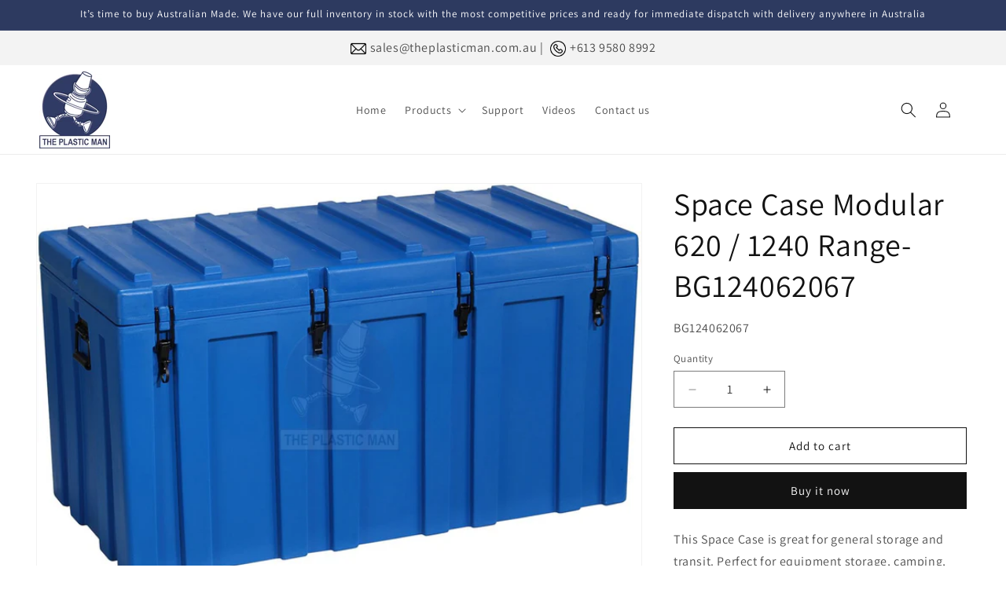

--- FILE ---
content_type: text/javascript
request_url: https://www.theplasticman.com.au/cdn/shop/t/17/assets/custom.js?v=55816536713567342301747274444
body_size: -633
content:
$(document).ready( function() {

// initialize accordion
$('.sidebar-block ul').each(function() {
var currentURI = window.location.href;
  console.log(currentURI);
var links = $('a', this);

  
  if ( links.hasClass('active') ) {
    $(links).parents(".sidebar-block").attr('open', true);
  }

});
});